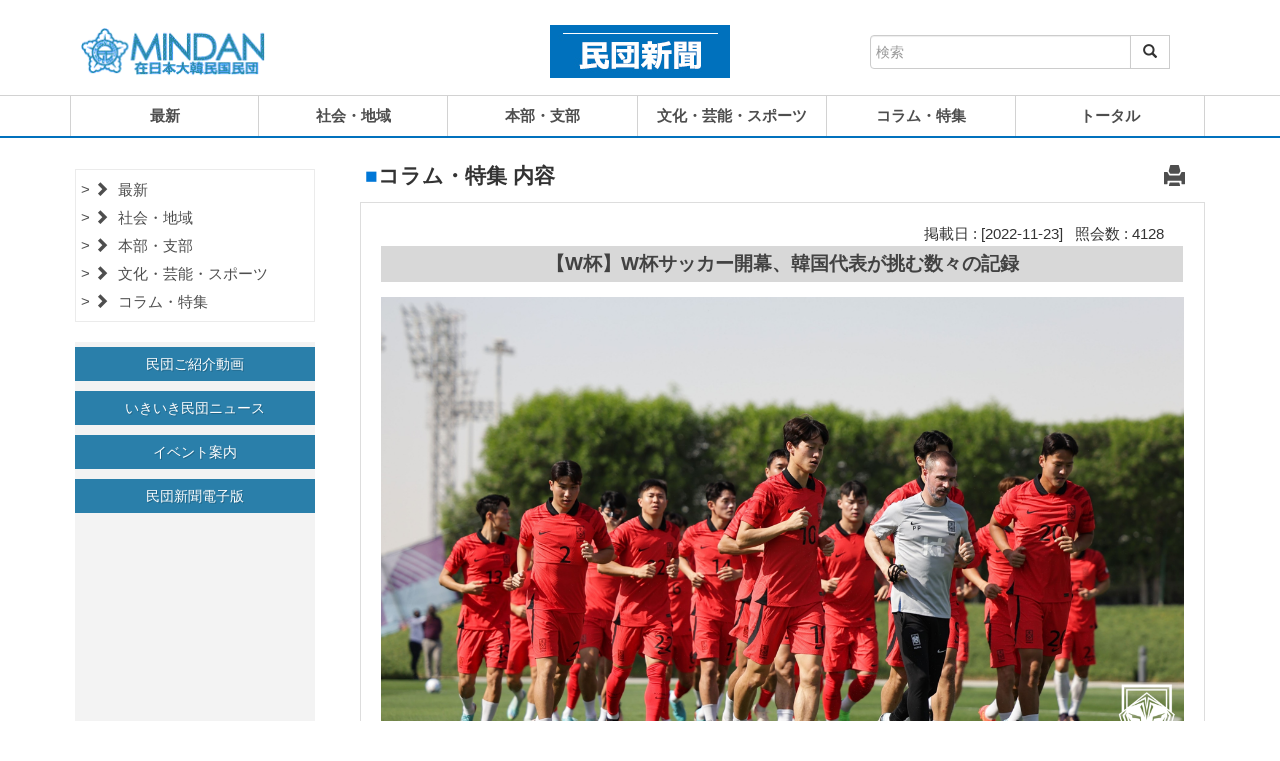

--- FILE ---
content_type: text/html; charset=UTF-8
request_url: https://mindan.org/news/mindan_news_view.php?cate=7&page=1&number=27918&keyfield=&keyfield1=&key=
body_size: 8843
content:
<!DOCTYPE html>
<html>	
	<head>
		<title>民団新聞</title>
		<!-- For-Mobile-Apps -->
			<meta name="viewport" content="width=device-width, initial-scale=1">
			<meta http-equiv="Content-Type" content="text/html; charset=UTF-8" />
			<meta name="description" content="民団新聞とは、在日本大韓民国民団（民団）が発行する機関紙で、1996年5月1日、創刊50周年を機に「民団新聞」に名称変更し、発行部数は在日韓国人に10万部、関係機関に2万部の合計15万部であり、在日韓国・朝鮮人社会最大の新聞です。" />
			<meta name="keywords" content="民団新聞,在日本大韓民国民団,大韓民国民団,民団,同胞,在日同胞,居留民団,MINDAN" />
			<script type="application/x-javascript"> addEventListener("load", function() { setTimeout(hideURLbar, 0); }, false); function hideURLbar(){ window.scrollTo(0,1); } </script>
			<script src="https://ajax.googleapis.com/ajax/libs/jquery/3.3.1/jquery.min.js"></script>
		<!-- //For-Mobile-Apps -->
		
		<!-- Custom-Stylesheet-Links -->	
			<link rel="stylesheet" href="css/bootstrap.css" type="text/css" media="all" />
			<link rel="stylesheet" href="css/style.css" type="text/css" media="all" />			
			<link rel="stylesheet" href="css/swipebox.css">
			<link rel="stylesheet" href="css/responstable.css">
			<link href="css/font-awesome.min.css" rel="stylesheet" type="text/css" media="all" />
		<!-- //Custom-Stylesheet-Links -->		
		
		<!-- //Web-Fonts -->
			<script src="js/jquery.min.js"> </script>
			<script src="js/bootstrap.js"></script>
		<!-- Favicon -->
			<link rel="shortcut icon" href="../images/favicon.ico"/>
			
			<script type="text/javascript">
				function info_print() {

					var initBody = document.body.innerHTML;

					window.onbeforeprint = function () {
						document.body.innerHTML = document.getElementById("print_body").innerHTML;
					}

					window.onafterprint = function () {
						document.body.innerHTML = initBody;
					}

					window.print();

				}
			</script>	<style type="text/css">
		.col-md-3{
			padding-right:40px;
		}
		@media screen and (max-width: 767px) {
			.col-md-3{
				padding-right:0px;
			}
		}
	</style>

	</head>
	<body>
		<!-- Header	and Menu Bar-->
		<script type="text/javascript">
function search(){
	if(document.search_form.key.value == '') {
		alert('キーワードを入力してください。');
			document.search_form.key.focus();
			return;
	}
	document.search_form.action = "mindan_news_list.php?cate=0";
	document.search_form.submit();
}
</script>

		<div class="header">
			<!-- Top-Bar -->
			<div class="top-bar">
				<div class="container">

					<div class="col-md-4 col-sm-12 col-xs-12">
						<div class="logo">
							<a href="../index.php" target="_blank"><img src="images/mindan_logo.gif" style="border: 1px solid #FFF;"></a>
						</div>
					</div>

					<div class="col-md-4 col-sm-12 col-xs-12">
						<div class="phone">
							<a href="index.php"><img src="images/news logo.jpg" style="max-width: 180px;"></a>
						</div>
						<div class="clearfix"></div>
					</div>

					<div class="col-md-4 col-sm-12 col-xs-12" style="margin-top: 20px;">
						<FORM style="margin:0 auto; max-width:300px;" name="search_form" method="post" action="javascript:search()">
							<div class="input-group">
								<input type="text" name="key" class="form-control" placeholder="検索">
								<input type="hidden" name="keyfield" value="title">
								<input type="hidden" name="keyfield1" value="body">
								<div class="input-group-btn">
									<button class="btn btn-default" type="submit">
										<i class="glyphicon glyphicon-search"></i>
									</button>
								</div>
							</div>
						</FORM>
					</div>

				</div>
			</div>
			<!-- //Top-Bar -->

			<!-- Navbar -->
			<div class="total-navbar" style="margin-top:1px; margin-bottom:1px;">
				<div class="container">
					<nav class="navbar navbar-default">
						<button type="button" class="navbar-toggle collapsed" data-toggle="collapse" data-target="#navbar" aria-expanded="false">
							<span class="sr-only">Toggle navigation</span>
							<span class="icon-bar"></span>
							<span class="icon-bar"></span>
							<span class="icon-bar"></span>
						</button>

						<div id="navbar" class="navbar-collapse navbar-right collapse hover-effect" id="navbarNavDropdown">
							<ul class="nav navbar-nav">
								<li style="border-left:1px solid #d2d2d2; font-weight:bold;">
								<a href="mindan_news_list.php?cate=1" class="scroll">最新</a></li>
								<li style="font-weight:bold;"><a href="mindan_news_list.php?cate=4" class="scroll">社会・地域</a></li>
								<li style="font-weight:bold;"><a href="mindan_news_list.php?cate=6" class="scroll">本部・支部</a></li>
								<li style="font-weight:bold;"><a href="mindan_news_list.php?cate=5" class="scroll">文化・芸能・スポーツ</a></li>
								<li style="font-weight:bold;"><a href="mindan_news_list.php?cate=7" class="scroll">コラム・特集</a></li>
								<li style="font-weight:bold;"><a href="mindan_news_list.php?cate=0" class="scroll">トータル</a></li>						
							</ul>
						</div>
					</nav>
				</div>
			</div>
			<!-- //Navbar -->
		</div>
		<!-- //Header -->

		<div class="panel" style="margin-top:10px;">
			<div class="container">
				<div class="egrids">
					<div class="col-md-3 col-sm-12 col-xs-12" style="margin-bottom:20px;">
						<div class="back_color">
													<div class="back_area"></div>
							<ul class="list-group" style="border: 1px solid #ebebeb; padding:5px; background-color: #fff;">
								<li class="list-group-item">
									<a href="mindan_news_list.php?cate=1" <? if($cate=='1') echo("style=color:#0077d7;");?>>
									<span class="glyphicon glyphicon-chevron-right" aria-hidden="true" style="margin-right:5px;"></span>
									最新</a>
								</li>
								<li class="list-group-item">
								<a href="mindan_news_list.php?cate=4" <? if($cate=='4') echo("style=color:#0077d7;");?>>
									<span class="glyphicon glyphicon-chevron-right" aria-hidden="true" style="margin-right:5px;"></span>
									社会・地域</a>
								</li>
								<li class="list-group-item">
								<a href="mindan_news_list.php?cate=6" <? if($cate=='6') echo("style=color:#0077d7;");?>>
									<span class="glyphicon glyphicon-chevron-right" aria-hidden="true" style="margin-right:5px;"></span>
									本部・支部</a>
								</li>
								<li class="list-group-item">
								<a href="mindan_news_list.php?cate=5" <? if($cate=='5') echo("style=color:#0077d7;");?>>
									<span class="glyphicon glyphicon-chevron-right" aria-hidden="true" style="margin-right:5px;"></span>
									文化・芸能・スポーツ</a>
								</li>
								<li class="list-group-item">
								<a href="mindan_news_list.php?cate=7" <? if($cate=='7') echo("style=color:#0077d7;");?>>
									<span class="glyphicon glyphicon-chevron-right" aria-hidden="true" style="margin-right:5px;"></span>
									コラム・特集</a>
								</li>
							</ul>
							<div class="back_area"></div>
													<div class="submenu_main" id="events">
							<div class="col-md-12 col-sm-12 event-grid event-grid12" style="margin-bottom:10px; padding:0;">
								<a href="../video_view.php">
								<button type="button" class="btn btn-primary btn-block">民団ご紹介動画</button></a>
							</div>						
							<div class="col-md-12 col-sm-12 event-grid event-grid12" style="margin-bottom:10px; padding:0;">
								<a href="../vinews_view.php">
								<button type="button" class="btn btn-primary btn-block">いきいき民団ニュース</button></a>						
							</div>
							<div class="col-md-12 col-sm-12 event-grid event-grid12" style="margin-bottom:10px; padding:0;">
								<a href="../event_view.php">
								<button type="button" class="btn btn-primary btn-block">イベント案内</button></a>
							</div>
							<div class="col-md-12 col-sm-12 event-grid event-grid12" style="padding:0;">
								<a href="../newspdf.php" target="_blank">
								<button type="button" class="btn btn-primary btn-block">民団新聞電子版</button></a>
							</div>
						</div>						</div>
					</div>

					<div class="col-md-9 col-sm-12">
						<h3>
							<span style="color:#0077d7">■</span>コラム・特集 内容
							<span style="float: right; margin-right: 20px;">
								<a style="cursor: pointer;" value="print" onclick="javascript:info_print();">
									<span class="glyphicon glyphicon-print" aria-hidden="true"></span>
								</a>
							</span>
						</h3>

						<div id="print_body" class="con_padding">

<!-- Contents Insert Start -->
								<p>
									<div style="text-align:right;margin-right:20px;">掲載日&nbsp;:&nbsp;[2022-11-23]&nbsp;&nbsp;&nbsp;照会数&nbsp;:&nbsp;4128</div>
								</p>
								<div class="font_L" style="margin:2px 0;">
								<!-- <div style="margin:2px 0;"> -->
									<p>
										<div style="background-color: #D8D8D8; border-right:1px solid #fff; color:#424242; text-align:center; font-size:14pt;line-height:36px;font-weight:bold;margin-bottom:15px;">【W杯】W杯サッカー開幕、韓国代表が挑む数々の記録</div>
									</p>
<p><div style="text-align: center;"><img src="upload/韓国国家代表13-32-34.png" width="630"><br><font size=3>[ [ 練習にも熱がこもる韓国代表チーム(KFA提供) ] ]</font></p><br><br></div>
									<p>
										<div style="text-align:left;">FIFAワールドカップ2022カタール大会が現地時間20日に開幕した。アジアの虎「太極戦士」は1986年メキシコ大会から10大会連続11回目の出場。韓国代表は「決勝トーナメント進出」というW杯史上2回目となる目標に挑む。24日のウルグアイ戦をスタートに、28日ガーナ、12月3日に1次リーグ最終戦でポルトガルとぶつかる。
<h2><strong>決勝トーナ<br />
メント進出めざす</strong></h2>
<br />
<strong>1次リーグ対戦国<br />
　&nbsp; 24日 ウルグアイ<br />
　&nbsp; 28日 ガーナ &nbsp;<br />
12月3日 ポルトガル</strong><br />
<br />
&nbsp;　初挑戦だった1954年スイス大会以来、壁は厚く、敗退を重ねながら、アジア有数のサッカー強国に成長した。<br />
&nbsp;多くの敗北と挫折の中でも世界舞台の高い壁を一つずつ破って前進してきた。<br />
&nbsp;カタール大会で、韓国代表が挑戦する記録の数々を韓国サッカー協会(KFA)は次のようにあげている。<br />
<br />
<strong>⚽南米に初勝利</strong><br />
&nbsp;これまで韓国代表はW杯で34試合を戦い、6勝を記録している。ヨーロッパチームを相手に5勝、アフリカチームを相手に1勝を収めた。<br />
<br />
&nbsp;一方、南米と北中米チームにはこれまで8戦2分け6敗で一度も勝っていない。今回のカタール大会1次リーグ初戦でウルグアイに勝てば、南米チームを相手に初勝利を挙げることになる。<br />
<br />
<strong>⚽2戦無失点挑戦</strong><br />
&nbsp;韓国の通算失点数は、得点34ゴールの2倍を超える70ゴールだ。34試合のうち無失点で終わった試合は、前回の2018ロシア大会ドイツ戦を含めて計6試合のみ。<br />
<br />
　 しかし、まだ2試合連続で無失点を記録したことはない。金英權選手、金〓哉選手を主軸とする韓国守備陣が初戦ウルグアイ戦を無失点で防げば、ロシア大会ドイツ戦に続き初めて連続無失点試合を達成することになる。<br />
<br />
<strong>⚽第2試合初勝利</strong><br />
&nbsp;前回のロシア大会まで韓国代表は計6勝を収めた。試合別に見ると、1次リーグ第1試合で3勝、第3試合で2勝、ベスト16戦で1勝を挙げた。しかし、第2試合では4分け6敗で一度も勝利を収めたことがない。<br />
&nbsp;今回、ガーナ戦に勝てば、新たに記録が塗り替えられる。<br />
<br />
<strong>⚽1試合1点突破</strong><br />
&nbsp;初出場だった1954年スイス大会以来、これまで韓国は34試合で通算34ゴールを決めた。平均得点は1試合当たり1ゴール。<br />
<br />
&nbsp;もし今大会で試合数より多くのゴールを決めれば、平均得点1ゴールを超えることになる。そのためには、ひとまず1次リーグ3試合を通じて4ゴール以上を決めなければならない。<br />
<br />
<strong>⚽前半に2ゴール</strong><br />
&nbsp;これまでW杯で韓国が決めた34ゴールの時間帯で見ると、前半が6ゴール、後半27ゴール、延長戦が1ゴールだ。後半得点がはるかに多い。要するに失点して後半に挽回するために総力を傾けた結果だ。<br />
<br />
後半戦に2ゴールを決めたことは多いが、前半戦は1ゴールにとどまる。初めて前半戦に2ゴールを決め、確実な主導権を握るのも今大会の挑戦課題だ。<br />
<br />
<strong>⚽1試合2点は誰?</strong><br />
&nbsp;これまで計23人の韓国代表がW杯でゴールの瞬間を味わった。しかし、得点選手たちは皆、1試合で1ゴールずつだった。今回のカタール大会では、1試合で2ゴール以上を決める選手が現れることを期待する。<br />
<br />
<strong>⚽3試合連続勝利</strong><br />
&nbsp;韓国代表が連続で勝利したのは、02年大会でポルトガル(1対0)とイタリア(2対1)を2試合連続で破ったのが唯一だ。当時、スペインを相手に準々決勝でも勝ったが、PK戦で勝ったため、公式記録上は引き分け。ロシア大会ドイツ戦に続き今回のカタール大会第1、2試合で勝てば、初めて3試合連続勝利記録になる。<br />
<br />
⚽<strong>1試合で3ゴール</strong><br />
&nbsp;現在まで韓国代表はひとつの試合で決めたゴールは2ゴールが最も多く、2得点した試合は計11試合になる。今大会で史上初3ゴールを決める名場面が演出されることを期待してみよう。<br />
<br />
<strong>⚽孫興慜への期待</strong><br />
&nbsp;W杯で2試合連続ゴールを決めた韓国選手は、これまで柳想鉄選手と孫興 選手の2人しかいない。柳想鉄選手は1998フランス大会のベルギー戦と2002韓日大会ポーランド戦で連続得点を記録した。<br />
<br />
&nbsp;孫興慜選手は2018ロシア大会メキシコ戦とドイツ戦で相次いでゴールネットを揺らした。孫興慜選手が今回のカタール大会1第リーグのウルグアイ戦で得点すれば、韓国選手としては初めて3試合連続得点記録になる。<br />
<br />
&nbsp;W杯で通算最多ゴールを決めた韓国選手は、3ゴールずつを記録した安貞桓選手と朴智星選手、孫興慜選手のみ。孫興慜選手が今回カタール大会で1ゴールでも追加すれば、歴代最多得点者になる。<br />
<br />
<strong>⚽PKを決めよ</strong><br />
&nbsp;韓国代表は34試合中、一度もPK戦でゴールを決めたことがない。2002韓日大会で李乙容選手と安貞桓選手がPKを獲得したが、いずれも失敗した。反面、ペナルティーキックの失点は3回にもなる。<br />
&nbsp;92年歴史上初冬開催となったカタールで「太極戦士」はどのような成績を収めるのか目が離せない。<br />
<br />
(2022.11.23民団新聞)</div>
									</p>
							</div>
						</div>

						<h3 style="text-align: left; margin-top:40px; margin-bottom:10px; padding-left:10px; padding-bottom:5px; font-weight: bold; border-bottom:1px solid #0077d7;"><span style="color:#0077d7">■</span>コラム・特集 リスト
						</h3>

						<div class="con_padding">
							<table class="table responstable">
								<thead>
<!-- Board Start -->
									<tr>
										<th colspan="3" style="text-align: right;">
 &nbsp;&nbsp;[total : <b>7104</b>]		( 1 / 203 )
										</th>
									</tr>
									<tr>
										<th style="background-color: #D8D8D8; border-right:1px solid #fff; color:#424242; text-align: center;">番号</th>
										<th style="background-color: #D8D8D8; border-right:1px solid #fff; color:#424242; text-align: center;">タイトル</th>
										<th style="background-color: #D8D8D8; color:#424242; text-align: center;">掲載日</th>
									</tr>
								</thead>
								<tbody>
<!--  News List Start -->

								<tr>
									<td style="text-align: center;">7104</td>
									<td><a href="mindan_news_view.php?cate=7&page=1&number=28305&keyfield=&keyfield1=&key=">兪在根常任顧問が民団に1000万円寄付<span class="glyphicon glyphicon-camera" aria-hidden="true" style="margin-left:10px; font-size:9pt;"></span></a>
	</td>
										<td style="text-align: center;">2025-12-26</td>
									</tr>
		
								<tr>
									<td style="text-align: center;">7103</td>
									<td><a href="mindan_news_view.php?cate=7&page=1&number=28303&keyfield=&keyfield1=&key=">広島で記念フォーラム、権俊五委員長らが講演<span class="glyphicon glyphicon-camera" aria-hidden="true" style="margin-left:10px; font-size:9pt;"></span></a>
	</td>
										<td style="text-align: center;">2025-12-26</td>
									</tr>
		
								<tr>
									<td style="text-align: center;">7102</td>
									<td><a href="mindan_news_view.php?cate=7&page=1&number=28299&keyfield=&keyfield1=&key=">愛知本部、オリニ嬉しいクリスマス会<span class="glyphicon glyphicon-camera" aria-hidden="true" style="margin-left:10px; font-size:9pt;"></span></a>
	</td>
										<td style="text-align: center;">2025-12-26</td>
									</tr>
		
								<tr>
									<td style="text-align: center;">7101</td>
									<td><a href="mindan_news_view.php?cate=7&page=1&number=28291&keyfield=&keyfield1=&key=">中央本部、「韓日国交正常化60周年記念フォーラム」開催<span class="glyphicon glyphicon-camera" aria-hidden="true" style="margin-left:10px; font-size:9pt;"></span></a>
	</td>
										<td style="text-align: center;">2025-11-05</td>
									</tr>
		
								<tr>
									<td style="text-align: center;">7100</td>
									<td><a href="mindan_news_view.php?cate=7&page=1&number=28259&keyfield=&keyfield1=&key=">金達寿原作「玄界灘」が舞台化<span class="glyphicon glyphicon-camera" aria-hidden="true" style="margin-left:10px; font-size:9pt;"></span></a>
	</td>
										<td style="text-align: center;">2023-08-15</td>
									</tr>
		
								<tr>
									<td style="text-align: center;">7099</td>
									<td><a href="mindan_news_view.php?cate=7&page=1&number=28252&keyfield=&keyfield1=&key=">愛知西碧支部、創団から60周年 「先達に感謝の意」<span class="glyphicon glyphicon-camera" aria-hidden="true" style="margin-left:10px; font-size:9pt;"></span></a>
	</td>
										<td style="text-align: center;">2023-08-15</td>
									</tr>
		
								<tr>
									<td style="text-align: center;">7098</td>
									<td><a href="mindan_news_view.php?cate=7&page=1&number=28237&keyfield=&keyfield1=&key=">よみがえる朝鮮人虐殺「関東大震災絵巻」初公開<span class="glyphicon glyphicon-camera" aria-hidden="true" style="margin-left:10px; font-size:9pt;"></span></a>
	</td>
										<td style="text-align: center;">2023-07-19</td>
									</tr>
		
								<tr>
									<td style="text-align: center;">7097</td>
									<td><a href="mindan_news_view.php?cate=7&page=1&number=28229&keyfield=&keyfield1=&key=">韓国全土で大雨被害 道路、河川 被害続出 死者44人、不明6人<span class="glyphicon glyphicon-camera" aria-hidden="true" style="margin-left:10px; font-size:9pt;"></span></a>
	</td>
										<td style="text-align: center;">2023-07-19</td>
									</tr>
		
								<tr>
									<td style="text-align: center;">7096</td>
									<td><a href="mindan_news_view.php?cate=7&page=1&number=28228&keyfield=&keyfield1=&key=">在外同胞庁が主催しキャンプ、全世界から母国研修<span class="glyphicon glyphicon-camera" aria-hidden="true" style="margin-left:10px; font-size:9pt;"></span></a>
	</td>
										<td style="text-align: center;">2023-07-19</td>
									</tr>
		
								<tr>
									<td style="text-align: center;">7095</td>
									<td><a href="mindan_news_view.php?cate=7&page=1&number=28214&keyfield=&keyfield1=&key=">尹大使が慰霊の塔訪問、沖縄戦、同胞１万人犠牲に<span class="glyphicon glyphicon-camera" aria-hidden="true" style="margin-left:10px; font-size:9pt;"></span></a>
	</td>
										<td style="text-align: center;">2023-07-05</td>
									</tr>
		
								<tr>
									<td style="text-align: center;">7094</td>
									<td><a href="mindan_news_view.php?cate=7&page=1&number=28213&keyfield=&keyfield1=&key=">韓日文化キャラバンＩＮ沖縄、今回で10回目<span class="glyphicon glyphicon-camera" aria-hidden="true" style="margin-left:10px; font-size:9pt;"></span></a>
	</td>
										<td style="text-align: center;">2023-07-05</td>
									</tr>
		
								<tr>
									<td style="text-align: center;">7093</td>
									<td><a href="mindan_news_view.php?cate=7&page=1&number=28212&keyfield=&keyfield1=&key=">《特集》在日学徒義勇軍忘れてならぬ歴史－中－祖国のため、玄界灘を渡った在日青年た...<span class="glyphicon glyphicon-camera" aria-hidden="true" style="margin-left:10px; font-size:9pt;"></span></a>
	</td>
										<td style="text-align: center;">2023-07-05</td>
									</tr>
		
								<tr>
									<td style="text-align: center;">7092</td>
									<td><a href="mindan_news_view.php?cate=7&page=1&number=28211&keyfield=&keyfield1=&key=">釜山万博誘致へ尹大統領演説、W杯・五輪の経験を強調<span class="glyphicon glyphicon-camera" aria-hidden="true" style="margin-left:10px; font-size:9pt;"></span></a>
	</td>
										<td style="text-align: center;">2023-07-05</td>
									</tr>
		
								<tr>
									<td style="text-align: center;">7091</td>
									<td><a href="mindan_news_view.php?cate=7&page=1&number=28208&keyfield=&keyfield1=&key=">民団、「トルコ・シリア大地震人道支援義援金」伝達<span class="glyphicon glyphicon-camera" aria-hidden="true" style="margin-left:10px; font-size:9pt;"></span></a>
	</td>
										<td style="text-align: center;">2023-07-05</td>
									</tr>
		
								<tr>
									<td style="text-align: center;">7090</td>
									<td><a href="mindan_news_view.php?cate=7&page=1&number=28206&keyfield=&keyfield1=&key=">《特集》在日学徒義勇軍忘れてならぬ歴史－上－祖国守れ! 642人参戦<span class="glyphicon glyphicon-camera" aria-hidden="true" style="margin-left:10px; font-size:9pt;"></span></a>
	</td>
										<td style="text-align: center;">2023-06-21</td>
									</tr>
		
								<tr>
									<td style="text-align: center;">7089</td>
									<td><a href="mindan_news_view.php?cate=7&page=1&number=28199&keyfield=&keyfield1=&key=">在日韓商定期総会、地方韓商一社化 継続事業方針に<span class="glyphicon glyphicon-camera" aria-hidden="true" style="margin-left:10px; font-size:9pt;"></span></a>
	</td>
										<td style="text-align: center;">2023-06-21</td>
									</tr>
		
								<tr>
									<td style="text-align: center;">7088</td>
									<td><a href="mindan_news_view.php?cate=7&page=1&number=28179&keyfield=&keyfield1=&key=">民団愛知中村支部 191世帯を家庭訪問 団員との対話弾む<span class="glyphicon glyphicon-camera" aria-hidden="true" style="margin-left:10px; font-size:9pt;"></span></a>
	</td>
										<td style="text-align: center;">2023-06-07</td>
									</tr>
		
								<tr>
									<td style="text-align: center;">7087</td>
									<td><a href="mindan_news_view.php?cate=7&page=1&number=28177&keyfield=&keyfield1=&key=">在外同胞庁がオープン、尹大統領「母国との懸け橋に」<span class="glyphicon glyphicon-camera" aria-hidden="true" style="margin-left:10px; font-size:9pt;"></span></a>
	</td>
										<td style="text-align: center;">2023-06-07</td>
									</tr>
		
								<tr>
									<td style="text-align: center;">7086</td>
									<td><a href="mindan_news_view.php?cate=7&page=1&number=28154&keyfield=&keyfield1=&key=">「３カ国連携、新レベルに」 韓米日首脳会談で一致<span class="glyphicon glyphicon-camera" aria-hidden="true" style="margin-left:10px; font-size:9pt;"></span></a>
	</td>
										<td style="text-align: center;">2023-05-24</td>
									</tr>
		
								<tr>
									<td style="text-align: center;">7085</td>
									<td><a href="mindan_news_view.php?cate=7&page=1&number=28151&keyfield=&keyfield1=&key=">韓国人慰霊碑 韓日首脳が共同参拝<span class="glyphicon glyphicon-camera" aria-hidden="true" style="margin-left:10px; font-size:9pt;"></span></a>
	</td>
										<td style="text-align: center;">2023-05-24</td>
									</tr>
		
								<tr>
									<td style="text-align: center;">7084</td>
									<td><a href="mindan_news_view.php?cate=7&page=1&number=28150&keyfield=&keyfield1=&key=">尹大統領、被爆同胞と初の面会 「伺うの遅くなり申し訳ない」<span class="glyphicon glyphicon-camera" aria-hidden="true" style="margin-left:10px; font-size:9pt;"></span></a>
	</td>
										<td style="text-align: center;">2023-05-24</td>
									</tr>
		
								<tr>
									<td style="text-align: center;">7083</td>
									<td><a href="mindan_news_view.php?cate=7&page=1&number=28145&keyfield=&keyfield1=&key=">「ヘイトクライム」検察側が初の認定、徳島地裁公判 民団本部脅迫事件<span class="glyphicon glyphicon-camera" aria-hidden="true" style="margin-left:10px; font-size:9pt;"></span></a>
	</td>
										<td style="text-align: center;">2023-05-24</td>
									</tr>
		
								<tr>
									<td style="text-align: center;">7082</td>
									<td><a href="mindan_news_view.php?cate=7&page=1&number=28137&keyfield=&keyfield1=&key=">民団全国実務者セミナー、団員拡充へ家庭訪問推進<span class="glyphicon glyphicon-camera" aria-hidden="true" style="margin-left:10px; font-size:9pt;"></span></a>
	</td>
										<td style="text-align: center;">2023-05-10</td>
									</tr>
		
								<tr>
									<td style="text-align: center;">7081</td>
									<td><a href="mindan_news_view.php?cate=7&page=1&number=28136&keyfield=&keyfield1=&key=">岸田首相訪韓、韓日「シャトル外交」再始動<span class="glyphicon glyphicon-camera" aria-hidden="true" style="margin-left:10px; font-size:9pt;"></span></a>
	</td>
										<td style="text-align: center;">2023-05-10</td>
									</tr>
		
								<tr>
									<td style="text-align: center;">7080</td>
									<td><a href="mindan_news_view.php?cate=7&page=1&number=28135&keyfield=&keyfield1=&key=">尹大統領夫妻、韓食でおもてなし<span class="glyphicon glyphicon-camera" aria-hidden="true" style="margin-left:10px; font-size:9pt;"></span></a>
	</td>
										<td style="text-align: center;">2023-05-10</td>
									</tr>
		
								<tr>
									<td style="text-align: center;">7079</td>
									<td><a href="mindan_news_view.php?cate=7&page=1&number=28134&keyfield=&keyfield1=&key="> 日本の首相が12年ぶり 国立墓地訪問<span class="glyphicon glyphicon-camera" aria-hidden="true" style="margin-left:10px; font-size:9pt;"></span></a>
	</td>
										<td style="text-align: center;">2023-05-10</td>
									</tr>
		
								<tr>
									<td style="text-align: center;">7078</td>
									<td><a href="mindan_news_view.php?cate=7&page=1&number=28131&keyfield=&keyfield1=&key=">大阪・生野コリアタウン、「歴史資料館」開館<span class="glyphicon glyphicon-camera" aria-hidden="true" style="margin-left:10px; font-size:9pt;"></span></a>
	</td>
										<td style="text-align: center;">2023-05-10</td>
									</tr>
		
								<tr>
									<td style="text-align: center;">7077</td>
									<td><a href="mindan_news_view.php?cate=7&page=1&number=28124&keyfield=&keyfield1=&key=">ヤン　ヨンヒ監督「家族ドキュメンタリー3部作」著作に<span class="glyphicon glyphicon-camera" aria-hidden="true" style="margin-left:10px; font-size:9pt;"></span></a>
	</td>
										<td style="text-align: center;">2023-05-10</td>
									</tr>
		
								<tr>
									<td style="text-align: center;">7076</td>
									<td><a href="mindan_news_view.php?cate=7&page=1&number=28121&keyfield=&keyfield1=&key=">全国地方団長会議で 前半期重点方針示達<span class="glyphicon glyphicon-camera" aria-hidden="true" style="margin-left:10px; font-size:9pt;"></span></a>
	</td>
										<td style="text-align: center;">2023-04-19</td>
									</tr>
		
								<tr>
									<td style="text-align: center;">7075</td>
									<td><a href="mindan_news_view.php?cate=7&page=1&number=28118&keyfield=&keyfield1=&key=">大統領主宰の国政課題点検会議   呂団長、海外から初の参加<span class="glyphicon glyphicon-camera" aria-hidden="true" style="margin-left:10px; font-size:9pt;"></span></a>
	</td>
										<td style="text-align: center;">2023-04-19</td>
									</tr>
		
								<tr>
									<td style="text-align: center;">7074</td>
									<td><a href="mindan_news_view.php?cate=7&page=1&number=28116&keyfield=&keyfield1=&key=">青山トンネル工事犠牲者 尹大使が慰霊に参列<span class="glyphicon glyphicon-camera" aria-hidden="true" style="margin-left:10px; font-size:9pt;"></span></a>
	</td>
										<td style="text-align: center;">2023-04-19</td>
									</tr>
		
								<tr>
									<td style="text-align: center;">7073</td>
									<td><a href="mindan_news_view.php?cate=7&page=1&number=28115&keyfield=&keyfield1=&key=">金昭夫氏 設立に向け300万円 留学生支援センターに寄付<span class="glyphicon glyphicon-camera" aria-hidden="true" style="margin-left:10px; font-size:9pt;"></span></a>
	</td>
										<td style="text-align: center;">2023-04-19</td>
									</tr>
		
								<tr>
									<td style="text-align: center;">7072</td>
									<td><a href="mindan_news_view.php?cate=7&page=1&number=28114&keyfield=&keyfield1=&key=">同胞庁、枠組み決定「在外同胞財団」26年の歴史に幕<span class="glyphicon glyphicon-camera" aria-hidden="true" style="margin-left:10px; font-size:9pt;"></span></a>
	</td>
										<td style="text-align: center;">2023-04-19</td>
									</tr>
		
								<tr>
									<td style="text-align: center;">7071</td>
									<td><a href="mindan_news_view.php?cate=7&page=1&number=28110&keyfield=&keyfield1=&key=">民団神奈川本部、「トルチャンチセット」 全国レンタル開始<span class="glyphicon glyphicon-camera" aria-hidden="true" style="margin-left:10px; font-size:9pt;"></span></a>
	</td>
										<td style="text-align: center;">2023-04-19</td>
									</tr>
		
								<tr>
									<td style="text-align: center;">7070</td>
									<td><a href="mindan_news_view.php?cate=7&page=1&number=28108&keyfield=&keyfield1=&key=">民団静岡、ゆかりの「朝鮮通信使」再現 静岡まつり 「駿府城登城行列」<span class="glyphicon glyphicon-camera" aria-hidden="true" style="margin-left:10px; font-size:9pt;"></span></a>
	</td>
										<td style="text-align: center;">2023-04-19</td>
									</tr>
		<!--  News List End -->
								</tbody>
							</table>

							<div style="text-align: center; vertical-align: middle; margin-bottom:20px; max-height:34px;">
								<ul class="pager">
								</ul>
								<ul class="pagination" style="margin-bottom: -5px;">

<li><a><b>[1]</b></a></li><li><a href="mindan_news_list.php?cate=7&page=2&keyfield=&keyfield1=&key=">[2]</a></li><li><a href="mindan_news_list.php?cate=7&page=3&keyfield=&keyfield1=&key=">[3]</a></li><li><a href="mindan_news_list.php?cate=7&page=4&keyfield=&keyfield1=&key=">[4]</a></li><li><a href="mindan_news_list.php?cate=7&page=5&keyfield=&keyfield1=&key=">[5]</a></li><li><a href="mindan_news_list.php?cate=7&page=6&keyfield=&keyfield1=&key=">[6]</a></li><li><a href="mindan_news_list.php?cate=7&page=7&keyfield=&keyfield1=&key=">[7]</a></li><li><a href="mindan_news_list.php?cate=7&page=8&keyfield=&keyfield1=&key=">[8]</a></li><li><a href="mindan_news_list.php?cate=7&page=9&keyfield=&keyfield1=&key=">[9]</a></li><li><a href="mindan_news_list.php?cate=7&page=10&keyfield=&keyfield1=&key=">[10]</a></li>
								</ul>
								<ul class="pager">
<li><a href="mindan_news_list.php?cate=7&page=11&keyfield=&keyfield1=&key="><span class="glyphicon glyphicon-chevron-right" aria-hidden="true"></span></a></li>								</ul>
						</div>

<script type="text/javascript">
	function send() {
		if(document.s_form.key.value == '') {
			alert('キーワードを入力してください。');
			document.s_form.key.focus();
			return;
		}
		document.s_form.action = "mindan_news_list.php?cate=7";
		document.s_form.submit();
	}
</script>
							<div style="text-align: center; vertical-align: middle; margin-bottom:20px; max-height:34px;">
								<form name="s_form" method="post" action="javascript:send()" style="text-align: center; display: inline-block;">
									<div class="input-group">
										<div class="col-md-4 col-sm-3 col-xs-3" style="padding: 0px !important;">
											<select name="keyfield" class="form-control" id="sel1" style="font-size:9pt;">
												<option value="title">タイトル</option>
												<option value="body">内容</option>
											</select>
										</div>
										<div class="col-md-7 col-sm-7  col-xs-7 " style="padding: 0px !important;">
											<input name="key" type="text" class="form-control" placeholder="検索">
										</div>
										<div class="col-md-1 col-sm-2 col-xs-2" style="padding: 0px !important;">
											<button class="btn btn-default" type="submit">
												<i class="glyphicon glyphicon-search"></i>
											</button>
										</div>
									</div>
								</form>
							</div>
						</div>

						<div class="clearfix"></div>
					</div>
				</div>
			</div>
		</div>

		<!--Contact-->
				<div class="contact" id="contact">
			<div class="container">
				<div class="col-md-12 col-sm-12">
					<div class="col-md-2 col-sm-12">
						<div class="img_center">
							<a href="../index.php" target="_blank"><img src="images/mindan_logo.png" style="max-width:200px; height:auto;"></a>
						</div>
					</div>
					<div class="col-md-4 col-sm-12">
						<h6>〒106-8585 東京都港区南麻布1-7-32</h6>
						<h6>TEL : 03-3454 -4901 ～ 8　　FAX : 03-3454-4614</h6>					
						<h6>© Copyright 2018 MINDAN. All Rights Reserved</h6>
					</div>
					<div class="col-md-6 col-sm-12">
						<h5 style="text-align: center;">
							<div class="col-md-6 col-sm-12" style="padding:5px 0;">
								<span class="glyphicon glyphicon-book" aria-hidden="true" style="margin-right:5px;"></span>
								<a href="../newspdf.php"><b style="font-size: 15pt;">民団新聞電子版 <span style="color: #f05c25;">(PDF版)</span></b></a>
								<br><br>
								<span class="glyphicon glyphicon-exclamation-sign" aria-hidden="true" style="margin-right:5px;"></span>
								<a href="privacy.php">プライバシーポリシー</a>								
							</div>

							<div class="col-md-6 col-sm-12">
								<a href="http://www.mindan.org/old/front/backnumber.html" target="_blank"><img src="images/backnumber_bunner_s.gif" style="max-width: 180px;"></a>
							</div>
						</h5>
					</div>
				</div>
				
				<div class="clearfix"></div>
			</div>
		</div>		<!-- //Contact-->

		<!-- here stars scrolling icon -->
				<script type="text/javascript">
			$(document).ready(function() {
				/*
					var defaults = {
					containerID: 'toTop', // fading element id
					containerHoverID: 'toTopHover', // fading element hover id
					scrollSpeed: 1200,
					easingType: 'linear' 
					};
				*/
									
				$().UItoTop({ easingType: 'easeOutQuart' });
									
				});
		</script>
		<!-- Smooth-Scrolling-JavaScript -->
		<script type="text/javascript" src="js/move-top.js"></script>
		<script type="text/javascript" src="js/easing.js"></script>
		<script src="https://mattstow.com/experiment/responsive-image-maps/jquery.rwdImageMaps.min.js"></script> 
		<script type="text/javascript">
			(function($){ 
				$(document).ready(function(e) { 
					$('img[usemap]').rwdImageMaps(); 
				}); 
			})(jQuery); 

		</script>
		
		<script type="text/javascript">
				jQuery(document).ready(function($) {
					$(".scroll, .navbar li a, .banner li a").click(function(event){
						$('html,body').animate({scrollTop:$(this.hash).offset().top},1000);
					});
				});
		</script>		<!-- //Smooth-Scrolling-JavaScript -->

<!-- //here ends scrolling icon -->
	</body>
</html>


--- FILE ---
content_type: text/css
request_url: https://mindan.org/news/css/style.css
body_size: 4181
content:
/*-- Reset Code --*/
body {
	padding: 0;
	margin: 0;
	background: #FFF;
	font-family: 'Open Sans', sans-serif;
	font-size:15px;
}
body a {
	transition: 0.5s all;
	-webkit-transition: 0.5s all;
	-moz-transition: 0.5s all;
	-o-transition: 0.5s all;
	-ms-transition: 0.5s all;
	text-decoration: none;
}
body a:hover {
	text-decoration: none;
}
body a:focus, a:hover {
	text-decoration: none;
}
input[type="button"], input[type="submit"] {
	transition: 0.5s all;
	-webkit-transition: 0.5s all;
	-moz-transition: 0.5s all;
	-o-transition: 0.5s all;
	-ms-transition: 0.5s all;
}
h1, h2, h3, h4, h5, h6 {
	margin: 0;
	padding: 0;
	text-align: center;
	font-family: 'Raleway', sans-serif;
}
p {
	margin:0;
}
ul {
	margin:0;
	padding:0;
}
label {
	margin:0;
}
a:focus, a:hover {
	text-decoration: none;
	outline: none
}
img {
	width: 100%;
}
/*-- //Reset Code --*/

.youtubeWrap {
	position: relative;
	width: 100%;
	padding-bottom: 56.25%;
}

.youtubeWrap iframe {
	position: absolute;
	width: 100%;
	height: 100%;
}

/*-- Header--*/
.top-bar{
	padding:15px 0px;
}
.logo{
	text-align:left;
	margin-top:10px;
}

.logo img{
	max-width: 200px;
	height:auto;
}

.logo a h2{
	text-align:left;
	color:#000;
	font-size:35px;
}

.phone{
	width:100%;
	margin-top:10px;
	text-align: center;
}
.phone ul li{
	display:inline-block;
}
span.glyphicon.glyphicon-earphone.phone {
	color: #7bc475;
	font-size: 17px;
	top:4px;
}
.social-icons-top{
	width:40%;
	float:left;
}
.social-icons-top ul li{
	display:inline-block;
}
.social-icons-top ul li a{
	width:50px;
	height:50px;
	background:url('../images/img-sprite.png') no-repeat 0px 0px;
	display:inline-block;
	border:none;

}
.social-icons-top ul li a.google{
	background:url('../images/img-sprite.png') no-repeat -50px 0px;

}
.social-icons-top ul li a.twitter{
	background:url('../images/img-sprite.png') no-repeat -100px 0px;

}
.social-icons-top ul li a.facebook{
	background:url('../images/img-sprite.png') no-repeat -150px 0px;

}
.social-icons-top ul li a.linkedin:hover{
	background:url('../images/img-sprite2.png') no-repeat 0px 0px;

}
.social-icons-top ul li a.google:hover{
	background:url('../images/img-sprite2.png') no-repeat -50px 0px;

}
.social-icons-top ul li a.twitter:hover{
	background:url('../images/img-sprite2.png') no-repeat -100px 0px;

}
.social-icons-top ul li a.facebook:hover{
	background:url('../images/img-sprite2.png') no-repeat -150px 0px;

}
.total-navbar {
	margin-top: 5px;
	border-top: 1px solid #d2d2d2;
	border-bottom: 2px solid #0171bd;
}
.navbar-default {
	border:none;
	background-color: #fff;
}
.navbar {
	border-radius: 0px;
	margin:0;
	width:100%;
}

.navbar-right {
	float: none!important;
	margin-right:0px!important;
}

.navbar-default .navbar-nav{
	width:100%;
}

.navbar-default .navbar-nav > li{
	width:16.6%;
}

.navbar-default .navbar-nav > li > a {
	color: #4e4e4e;
	border-right:1px solid #d2d2d2;
	text-align: center;
}
.navbar-default .navbar-nav > li > a:hover, .navbar-default .navbar-nav > li > a:focus {
	color: #FFF;
	box-shadow:170px 170px 170px 170px rgba(1,113,189,1) inset;
}
.navbar-default .navbar-nav > .active > a, .navbar-default .navbar-nav > .active > a:hover, .navbar-default .navbar-nav > .active > a:focus {
	color: #FFF;
	box-shadow:170px 170px 170px 170px rgba(1,113,189,1) inset;
}
.navbar-toggle {
	border-radius:0px;
}
/*-- //Header--*/

/*-- topimg--*/
.topimg{
	margin-top:3px;
	background-size:cover;
	background-position:center center;
	background-repeat: no-repeat;
	min-height:200px;
	text-align:center;
}
.topimg h3{
	color:#FFF;
	text-shadow: 1px 1px rgba(0, 0, 0, 0.9);
	font-size:40px;
	font-weight:bold;
	text-transform:uppercase;
	letter-spacing:8px;
	padding-top:70px;

}
.topimg h4{
	color:#FFF;
	text-shadow: 1px 1px rgba(0, 0, 0, 0.9);
	font-size:16px;
	font-weight:100;
	padding-top:15px;
}
.topimg a{
	color:#fff;
	/*--w3layouts-*/
	border:2px solid #fff;
	padding:10px 40px 10px 20px;
	display:inline-block;
	margin-top:50px;
	background:url('../images/arrow.png') no-repeat 110px 10px;
	background-size:15%;
}
.topimg a:hover{
	color: #7bc475;
	border:2px solid  #7bc475;
	background:url('../images/carrow.png') no-repeat 110px 10px;
	background-size:15%;
}
.modal-header {
	border:none;
}
.modal-body {
	padding: 5px 25px 25px 25px;
}
.modal-body p{
	font-size:14px;
	line-height:30px;
}
/*-- //topimg--*/

/*--About--*/
.about{
	padding:75px 0px;
	background:#fff;
}
.about h3{
	font-size:35px;
	padding-bottom:20px;
	color:#000;
	font-weight:600;
}
.about h6{
	font-size:15px;
	color:#000;
	font-weight:300;
	width:55%;
	margin:0 auto;
	line-height:30px;
}
.about-grids{
	margin-top:75px;
}
.about-grids h4{
	color:#000;
	/*--agileits--*/
	font-size:17px;
	font-weight:700;
	margin-bottom:15px;
}
.aboutimage{
	border:8px solid #7BC475;
	border-radius: 50%;
	padding: 0;
}
.about-grids p{
	line-height:30px;
	font-size:14px;
	color:#000;
}
.about-grid1,.about-grid3{
	width:60%;
	text-align:right;
}
.about-grid1{
	margin-bottom:75px;
}
.about-grid1 h4,.about-grid3 h4{
	text-align:right;
}
.about-grid2{
	width:60%;
	margin:0px 0px 75px 455px;
	text-align:left;
}
.about-grid2 h4{
	text-align:left;
}

.about-grid4{
	width:60%;
	margin:0px 0px 30px 455px;
}
.aimg:after {
	content: '';
	background:#7BC475;
	width: 3px;
	height: 38%;
	position: absolute;
	bottom: -40%;
	left: 50%;
}
/*-- //About--*/

/*-- Services--*/
/*--w3layouts--*/
.services{
	background-color:#6ec8ff;
	padding:75px 0px;
	text-align:center;
}
.services h3{
	font-size:35px;
	padding-bottom:20px;
	color:#fff;
	font-weight:600;
}
.services h6{
	font-size:15px;
	color:#f3f6f3;
	font-weight:300;
	width:40%;
	margin:0 auto;
	line-height:30px;
}
.service-grids{
	margin-top:75px;
	color:#fff;
}
.services h4{
	padding: 13px 0px;
	font-size: 20px;
	color: #fff;
}
.service-grids-icon{
	width: 30%;
	padding: 20px;
	border: 3px solid #7bc475;
	border-radius: 50%;
	margin:0 auto;
}
.services .fa {
	font-size: 30px;
	color: #7bc475;
}
.services p{
	font-size:14px;
	color:#B5B5B5;
	line-height:30px;
}
.service-grid:hover div.service-grids-icon{
	transform: rotateY(360deg);
	-webkit-transform: rotateY(360deg);
	-o-transform: rotateY(360deg);
	-ms-transform: rotateY(360deg);
	-moz-transform: rotateY(360deg);
	transition: 0.5s all ease;
	-webkit-transition: 0.5s all ease;
	-moz-transition: 0.5s all ease;
	/*--agileits--*/
	-o-transition: 0.5s all ease;
	-ms-transition: 0.5s all ease;
}
/*-- //Services--*/

/*-- Team --*/
.team{
	padding:75px 0px;
	text-align:center;
}
.team h3{
	color:#000;
	font-size:35px;
	padding-bottom:20px;
	font-weight:600;
}
.team h6{
	font-size:15px;
	color:#000;
}
.theader{
	margin-bottom:75px;
}
.team img{
	width:70%;
}
.team h5{
	font-size:20px;
	margin:15px 0px;
	font-weight:700;
}
.team p{
	font-size:14px;
	margin-bottom:10px;
}
.team ul {
	 margin:0
}
.team ul li{
	display:inline;
}
.team ul li a {
	width: 40px;
	height: 40px;
	background: url('../images/img-sprite.png') no-repeat -160px 0px;
	display: inline-block;
	border: none;
	background-size: 400px;
}
.team ul li a.facebook {
	background: url('../images/img-sprite.png') no-repeat -200px 0px;
	background-size: 400px;
}
.team ul li a.pinterest {
	background: url('../images/img-sprite.png') no-repeat -240px 0px;
	background-size: 400px;
}
.team ul li a.twitter:hover {
	background: url('../images/img-sprite.png') no-repeat -160px -43px;
	background-size: 400px;
}
.team ul li a.facebook:hover {
	background: url('../images/img-sprite.png') no-repeat -200px -43px;
	background-size: 400px;
}
.team ul li a.pinterest:hover {
	background: url('../images/img-sprite.png') no-repeat -240px -43px;
	background-size: 400px;
}
/*-- //Team--*/

/*-- Testimonials --*/
.testimonials{
	text-align:center;
	margin-bottom:10px;
}
.carousel-caption{
	padding:0;
	bottom:62px;

}
.carousel-inner > .item > img, .carousel-inner > .item > a > img {
	 height: 300px;
}

.hangouts img{
	width:5%;
}
.testimonials p{
	color:#fff;
	font-size:19px;
	width:70%;
	margin:0 auto;
	line-height:30px;
}
.person{
	margin-top:30px;
}
.person h5{
	color:#fff;
	margin:15px 0px;
	font-size:16px;
}
.person h6{
	color:#eee;
	font-size:14px;
	font-weight:100;
}
.person img{
	width:13%;
}
/*--// Testimonials --*/

/*--Portfolio --*/
.works{
	padding:75px 0px;
}
.works h3{
	color:#000;
	font-size:35px;
	padding-bottom:20px;
	font-weight:600;
}
.works h6{
	font-size:15px;
	color:#000;
	width:60%;
	margin:0 auto;
	line-height:30px;
}
.work-grids{
	margin-top:50px;
}
.wg{
	position:relative;
	margin:0;
	padding:2px;
}
.winfo{
	display:none;
	position:absolute;
	top:0;
	left:0;
	width:99%;
	height:103px;
	background-color:rgba(0, 121, 194, 0.6);
	margin:2px;
	padding:40px 0px 0px 65px;

}
.wg:hover .winfo{
	display:block;
}
.winfo img{
	width:40%;
}
/*--//Portfolio --*/

/*--Clients--*/
.clients{
	background:url('../images/clientsbg.jpg') no-repeat 0px 0px;
	background-size:cover;
	padding:150px 0px;
	text-align:center;
	background-attachment:fixed;
}
.clients img{
	width:40%;
}

/*--//Clients --*/

/*--Events --*/
.events,.submenu_main{
	padding:5px 0px;
}
.events h3,.submenu_main h3{
	color:#000;
	font-size:35px;
	padding-bottom:20px;
	font-weight:600;
}
.events h6,.submenu_main h6{
	font-size:15px;
	color:#000;
	width:60%;
	margin:0 auto;
	line-height:30px;
}
.egrids{
	/*margin-top:50px;*/
	display:flex;
	flex-flow:row wrap;
}


.egrids .font_L{
	font-size:22px;
}

.egrids .contents {
	margin:20px;
}

.egrids .contents img{
	margin: 0 auto;
	padding-bottom:10px;
}

.egrids .contents p{
	margin-bottom: 15px;
}

.egrids .con_padding {
	border:1px solid #ddd;
	padding:20px;
	margin-bottom:20px;
}


.egrids .back_color{
	height:100%;
	background-color: #f3f3f3;
}

.egrids .list-group{
	 margin-bottom: 0px;
}

.egrids .back_area{
	padding:10px 0;
	background-color: #fff;
}

.egrids h3{
	background-color: #fff;
	padding-left:5px;
	margin:15px 0;
	font-weight: bold;
	text-align: left;
}

.egrids h4{
	margin-bottom: 15px;
	font-weight: bold;
	text-align: left;
}

.egrids .center{
	text-align: center !important;
}

.egrids .blue{
	border-bottom:1px solid #0077d7;
}

.events h4{
	color:#000;
	font-weight:bold;
	padding:7px 0px;
	text-align:center;
	border-bottom:1px solid #b7b7b7;
	background-color: #FFFFFF; /* #D8D8D8; #E6E6E6; #c6d9f1*/
}
.etext img{
	width:60%;
}
.events p,.submenu_main p{
	text-align:left;
	font-size:14px;
	line-height:30px;
	margin-top:10px;
}
.cal{
	float:left;
	width:10%;
}
.date{
	width:90%;
	float:left;
	margin-top: 5px;
}
.date h5{
	color:#000;
	font-size:15px;
	font-weight:600;
	text-align:left;
}
/*--//Events --*/

/*--Map --*/
.map iframe {
	width: 100%;
	height: 500px;
	border: 5px solid #FAFAFA;
}
/*-- //Map--*/

/*--Contact --*/
.contact{
	padding:30px 0px;
	border-top:2px solid #0078d7;
	background-color: #FAFAFA;
}

.contact h4{
	font-size: 25px;
	color: #000;
	margin-bottom: 25px;
	text-align: center;
	font-weight: 600;
}
.contact h6{
	font-size:12px;
	color:#000;
	margin-bottom:10px;
	text-align:left;
}
.contact a{
	color:#000;
}
.contact ul li{
	display:inline-block;
}
.contact ul li a{
	width:35px;
	height:35px;
	background:url('../images/img-sprite.png') no-repeat -358px -8px;
	display:inline-block;
	border:none;

}
.contact ul li a.google{
	background:url('../images/img-sprite.png') no-repeat -407px -8px;

}
.contact ul li a.pinterest{
	background:url('../images/img-sprite.png') no-repeat -458px -8px;

}
.contact ul li a.linkedin:hover{
	background:url('../images/img-sprite2.png') no-repeat -358px -8px;

}
.contact ul li a.google:hover{
	background:url('../images/img-sprite2.png') no-repeat -407px -8px;

}
.contact ul li a.pinterest:hover{
	background:url('../images/img-sprite2.png') no-repeat -458px -8px;

}
input[type="text"]{
	padding:5px;
}
input[type="submit"]{
	background-color:#7bc475;
	color:#fff;
	padding:7px 13px;
	border:none;
}
input[type="submit"]:hover{
	background-color:#000;
}
/*-- //Contact --*/

/*--banner --*/
.banner{
	padding:20px 0px;
	text-align:center;
}
.banner p{
	color:#000;
	font-size:14px;
	line-height:25px;
}
.banner a{
	color:#000;
}
.banner a:hover{
	color:#7bc475;
}

.banner .padding{
	padding-left: 15px;
	padding-right: 15px;
}

.banner img{
	max-width: 160px !important;
	margin: 0 auto;
	padding:5px 0;
}
/*-- //banner --*/
/*-- to-top --*/
#toTop {
	display: none;
	text-decoration: none;
	position: fixed;
	bottom: 20px;
	right: 2%;
	overflow: hidden;
	z-index: 999;
	width: 32px;
	height: 32px;
	border: none;
	text-indent: 100%;
	background: url(../images/up-arrow.png) no-repeat 0px 0px;
}
#toTopHover {
	width: 32px;
	height: 32px;
	display: block;
	overflow: hidden;
	float: right;
	opacity: 0;
	-moz-opacity: 0;
	filter: alpha(opacity=0);
}
/*-- //to-top --*/
/*--Responsive --*/
@media(max-width:1440px){

}
@media(max-width:1080px){
	.phone{
		width:100%;
	}
	.social-icons-top{
		width:49%;
		text-align:left;
	}
	.about-grid2 {
		margin: 0px 0px 75px 380px;
	}
	.aimg:after {
		height: 61%;
		bottom: -65%;
	}
	.service-grids-icon {
		padding: 14px;
	}
	.winfo {
		height: 185px;
		padding: 55px 0px 0px 107px;
	}
	.contact-grid1{
		padding:0;
		width:30%;
	}
	.contact-grid2{
		padding:0;
		width:21%;
	}
	.contact-grid3{
		padding:0;
		width:22%;
	}
	.contact-grid4{
		padding:0;
		width:27%;
	}

@media(max-width:1024px){
	.social-icons-top{
		width:49%;
		text-align:right;
	}
	.testimonials p {
		width: 90%;
	}
	.carousel-inner > .item > img, .carousel-inner > .item > a > img {
		height: 370px;
	}
	.hangouts img {
		width: 8%;
	}

	.contact .img_center{
		text-align:center;
		margin-bottom:15px;
	}

	.contact h6{
		text-align:center;
	}
}
@media(max-width:991px){
	.navbar-toggle {
		float:none;
		margin-right:0px;
	}
	.navbar{
		text-align:center;
	}
	.total-navbar .container{
		width:100%;
		padding-right: 0px;
		padding-left: 0px;
	}
	.navbar-default .navbar-nav > li{
		width:100%;
	}
	.navbar-default .navbar-nav > li > a {
		padding: 15px 28px;
		border-right:none;
		border-bottom:1px solid #efefef;
	}
	.logo{
		width:100%;
		text-align:center;
	}
	.phone{
		width:100%;
		margin-top:10px;
		text-align:center;
	}
	.social-icons-top{
		width:60%;
	}
	.about-text {
		padding: 0px 15px 0px 0px;
	}
	.about-text2{
		padding: 0px 0px 0px 15px;
	}
	.about-grids h4 {
		margin-bottom: 10px;
	}
	.about-grids p {
		line-height: 25px;
	}
	.about-grid2 {
		margin: 0px 0px 75px 293px;
	}
	.aimg:after {
		height: 107%;
		bottom: -113%;
	}
	.services h6 {
		width: 55%;
	}
	.service-grids-icon {
		padding: 9px;
	}
	.services p {
		line-height: 27px;
	}
	.testimonials p {
		width: 92%;
	}
	.winfo {
		height: 141px;
		padding: 40px 0px 0px 85px;
	}
	.events h4,.submenu_main h4{
		font-size: 16px;
	}
	.events p,.submenu_main p{
		line-height: 27px;
	}
	.contact h4 {
		font-size: 20px;
	}
	.contact-grid1{
		padding:0;
		width:50%;
		padding-bottom:20px;
	}
	.contact-grid2{
		padding:0;
		width:50%;
		padding-bottom:20px;
	}
	.contact-grid3{
		padding:0;
		width:50%;
	}
	.contact-grid4{
		padding:0;
		width:50%;
	}
	.contact h4 {
		margin-bottom:12px;
	}
	#events{
		background-color: transparent;
		height:auto;
	}
}
@media(max-width:966px){
	.aimg:after {
		left: 46%;
	}
	.service-grids {
		margin-top: 50px;
	}
	.theader {
		margin-bottom: 50px;
	}
	.team img {
		width: 85%;
	}
	.testimonials p {
		width: 95%;
	}
}
@media(max-width:900px){
	.aimg:after {
		left: 52%;
	}
}
@media(max-width:800px){
	.aimg:after {
		left: 51%;
	}
}
@media(max-width:768px){
	.top-bar {
		padding: 10px 0px;
	}

	.navbar-default .navbar-nav > li > a {
		padding: 23px 28px;
	}
	.aimg:after {
		left: 48%;
	}
	.testimonials p{
		width:100%;
	}

	.egrids .con_padding {
		padding:0;
	}
}
@media(max-width:736px){
	.logo{
		width:100%;
		text-align:center;
	}
	.phone{
		width:100%;
		margin-top:10px;
		text-align:center;
	}
	.social-icons-top{
		width:67%;
	}

	.about-text{
		width:60%;
		float:left;
	}
	.aboutimage {
		width:40%;
		float:left;
	}
	.about-grid1, .about-grid3 {
		width: 63%;
	}
	.about-grid2 {
		width: 63%;
		margin: 0px 0px 75px 261px;
	}
	.service-grid{
		width:50%;
		float:left;
	}
	.service-grid1,.service-grid2{
		padding-bottom:20px;
	}
	.service-grids-icon {
		padding: 12px;
		width:20%;
	}
	.team-grid{
		width:33.33%;
		float:left;
	}
	.wg{
		width:33.33%;
		float:left;
	}
	.winfo {
		height: 136px;
	}
	.client{
		width:25%;
		float:left;
	}
	.event-grid{
		width:33.33%;
		float:left;
	}
	.contact-grids{
		width:50%;
		float:left;
	}
}
@media(max-width:667px){
	.logo{
		width:100%;
		text-align:center;
	}
	.phone{
		width:100%;
		margin-top:10px;
		text-align:center;
	}
	.social-icons-top{
		width:63%;
	}
	.topimg {
		min-height: 150px;
	}
	.topimg h3{
		padding-top:45px;
		font-size:35px;
	}
	.topimg h4{
		padding:10px;
		font-size:12px;
	}
	.about{
		padding:40px 0px;
	}
	.about h6{
		width:75%;
	}
	.about-grid1{
		margin-bottom:30px;
	}
	.about-grid2 {
		margin: 0px 0px 30px 234px;
	}
	.about-text {
		padding: 0px 8px 0px 0px;
	}
	.about-text2{
		padding: 0px 0px 0px 8px;
	}
	.aimg:after {
		height: 125%;
		bottom: -131%;
	}
	.services{
		padding:40px 0px;
	}
	.services h6 {
		width: 75%;
	}
	.team{
		padding:40px 0px;
	}
	.testimonials p{
		font-size:16px;
	}

	.carousel-caption {
		bottom: 28px;
	}
	.carousel-inner > .item > img, .carousel-inner > .item > a > img {
		height: 288px;
	}
	.works{
		padding:40px 0px;
	}
	.works h6 {
		width:75%;
	}
	.winfo {
		height: 121px;
		padding: 35px 0px 0px 71px;
	}
	.clients {
		padding:80px 0px;
	}
	.clients img {
		width: 65%;
	}
	.events{
		padding:40px 0px;
	}
	.contact{
		padding:40px 0px;
	}
	.banner{
		padding:30px 0px;
	}
}
@media(max-width:640px){
	.topimg h3 {
		font-size: 30px;
	}
	.winfo {
		height: 116px;
	}
}
@media(max-width:600px){
	.logo{
		width:100%;
		text-align:center;
	}
	.phone{
		width:100%;
		margin-top:10px;
		text-align:center;
	}
	.social-icons-top ul li a {
		width: 40px;
		height: 40px;
	}
	.topimg h3 {
		font-size: 30px;
	}
	.topimg h4 {
		padding-top:15px;
	}
	.topimg a {
		margin-top:35px;
	}
	.about h6{
		 width: 90%;
	}
	.about-grid2 {
		margin: 0px 0px 30px 213px;
	}
	.aimg:after {
		height: 158%;
		bottom: -163%;
	}
	.about-grids h4 {
		font-size:15px;
	}
	.about-grids h4 {
		font-size:12px;
	}
	.services h6 {
		width: 90%;
	}
	.works h6 {
		width: 90%;
	}
	.winfo {
		height: 108px;
		padding: 35px 0px 0px 64px;
	}
	.events h6,.submenu_main h6{
		width: 90%;
	}
	.event-grid{
		width:100%;

	}
	.event-grid1,.event-grid2{
		margin-bottom:40px;
	}
}
@media(max-width:568px){
	.logo{
		width:100%;
		text-align:center;
	}
	.phone{
		width:100%;
		margin-top:10px;
		text-align:center;
	}
	.social-icons-top{
		width:51%;
	}
	.social-icons-top ul li a {
		width: 35px;
		height: 35px;
	}
	.about h3{
		font-size:30px;
	}
	.about-grid2 {
		margin: 0px 0px 30px 195px;
	}
	.services h3{
		font-size:30px;
	}
	.service-grids-icon {
		padding: 9px;
	}
	.team h3{
		font-size:30px;
	}
	.team h5 {
		font-size: 18px;
	}
	.testimonials p{
		font-size:15px;
	}
	.works h3{
		font-size:30px;
	}
	.winfo {
		height: 102px;
		padding: 35px 0px 0px 63px;
	}
	.events h3,.submenu_main h3{
		font-size:30px;
	}
	.contact-grid1 {
		padding-bottom:5px;
	}
}
@media(max-width:480px){
	.logo{
		width:100%;
		text-align:center;
	}
	.phone{
		width:100%;
		margin-top:10px;
		text-align:center;
	}
	.social-icons-top {
		width: 56%;
	}
	.navbar-default .navbar-nav > li > a {
		padding: 8px 28px;
	}
	.topimg h1 {
		font-size: 30px;
		letter-spacing:5px;
	}
	.topimg h3 {
		font-size: 30px;
		letter-spacing:5px;
	}
	.topimg a {
		padding: 7px 40px 7px 15px;
		background: url('../images/arrow.png') no-repeat 105px 7px;
		background-size:15%;
	}
	.topimg a:hover{
		background:url('../images/carrow.png') no-repeat 105px 7px;
		background-size:15%;
	}
	.about-grid1, .about-grid2{
		width: 100%;
		padding-bottom:40px;
	}
	.about-grid2 {
		margin: 0px 0px 30px 0px;
	}
	.about-grid3 {
		width: 100%;
	}
	.aboutimage {
		border: 5px solid #7BC475;
	}
	.aimg:after {
		background:transparent;
	}
	.service-grid{
		width:100%;
	}
	.service-grid1,.service-grid2,.service-grid3{
		padding-bottom:30px;
	}
	.service-grids-icon {
		padding: 11px;
		width: 17%;
	}
	.team-grid{
		width:100%;
	}
	.team img {
		width: 40%;
	}
	.team h5 {
		font-size: 15px;
	}
	.team p {
		font-size: 13px;
	}
	.team-grid1,.team-grid2{
		padding-bottom:30px;
	}
	.winfo {
		height: 84px;
		padding: 28px 0px 0px 53px;
	}
	.clients img {
		width: 85%;
	}
	.contact-grids{
		width:100%;
	}
	.contact-grid1,.contact-grid2,.contact-grid3{
		padding-bottom:20px;
	}
	.map iframe {
		height:300px;
	}
}
@media(max-width:414px){
	.about h3{
		font-size:25px;
	}

	.services h3{
		font-size:25px;
	}
	.services h4 {
		font-size: 17px;
	}

	.person img {
		width: 25%;
	}
	.person img {
		width: 25%;
	}
	.carousel-caption {
		bottom: 7px;
	}
	.works h3 {
		font-size: 25px;
	}
	.wg{
		width:50%;
		float:left;
	}
	.winfo {
		height: 108px;
		padding: 33px 0px 0px 65px;
	}
	.events h3,.submenu_main h3{
		font-size: 25px;
	}
}
@media(max-width:384px){

	.service-grids-icon {
		padding: 12px;
		width: 20%;
	}
	.hangouts img {
		width: 12%;
	}
	.testimonials p{
		font-size:14px;
	}
	.winfo {
		height: 99px;
		padding: 33px 0px 0px 60px;
	}
}
@media(max-width:375px){
	.logo a h2{
		font-size:25px;
	}
	.topimg h1 {
		letter-spacing: 1px;
		font-size:25px;
	}
	.topimg h3 {
		letter-spacing: 1px;
		font-size:25px;
	}
	.topimg h4 {
		font-size: 13px;
	}
	.about h3 {
		font-size: 22px;
	}
	.services h3{
		font-size:22px;
	}
	.team img {
		width: 60%;
	}
	.team h3 {
		font-size: 22px;
	}
	.works h3 {
		font-size: 22px;
	}
	.winfo {
		height: 96px;
	}
	.events h3,.submenu_main h3{
		font-size: 22px;
	}
}
@media(max-width:320px){
	.topimg {
		min-height: 260px;
	}
	.topimg h1 {
		font-size: 22px;
		letter-spacing: 2px;
		padding-top:20px;
		line-height:30px;
	}
	.topimg h3 {
		font-size: 22px;
		letter-spacing: 2px;
	}
	.topimg h4 {
		padding-top: 10px;
		line-height:20px;
	}
	.topimg a{
		margin-top:16px;
	}
	.modal-body p {
		font-size: 13px;
		line-height: 25px;
	}
	.carousel-inner > .item > img, .carousel-inner > .item > a > img {
		height: 300px;
	}
	.carousel-caption {
		bottom: 10px;
	}
	.person{
		margin-top:20px;
	}
	.wg{
		width:100%;
	}
	.winfo {
		height: 162px;
		padding: 46px 0px 0px 101px;
	}
	.client{
		width:50%;
	}
	.client1,.client2{
		padding-bottom:20px;
	}
	.about h3,.services h3,.team h3 ,.works h3 ,.events h3,.submenu_main h3 {
		font-size: 20px;
	}
}
}


--- FILE ---
content_type: text/css
request_url: https://mindan.org/news/css/responstable.css
body_size: 213
content:
.responstable {
  overflow: hidden; }
  .responstable th {
    display: none; }
    .responstable th:first-child {
      display: table-cell;
      text-align: center; }
    .responstable th:nth-child(2) {
      display: table-cell; }
      .responstable th:nth-child(2) span {
        display: none; }
      .responstable th:nth-child(2):after {
        content: attr(data-th); }
    @media (min-width: 991px) {
      .responstable th:nth-child(2) span {
        display: block; }
      .responstable th:nth-child(2):after {
        display: none; } }
  .responstable td {
    display: block;
    word-wrap: break-word; }
    .responstable td:first-child {
      display: table-cell;
      text-align: center; }
    @media (max-width: 991px) {
      .responstable td:nth-child(1) {
        vertical-align: middle;
        border-right: 1px solid #ddd; }
      .responstable td:nth-child(2) {
        border-bottom: none !important; }
      .responstable td:nth-child(3) {
        text-align: right !important;
        color: #888;
        font-size: 10pt;
        padding: 3px; } }
  .responstable th, .responstable td {
    text-align: left; }
    @media (min-width: 991px) {
      .responstable th, .responstable td {
        display: table-cell; } }

/*# sourceMappingURL=test2.css.map */
